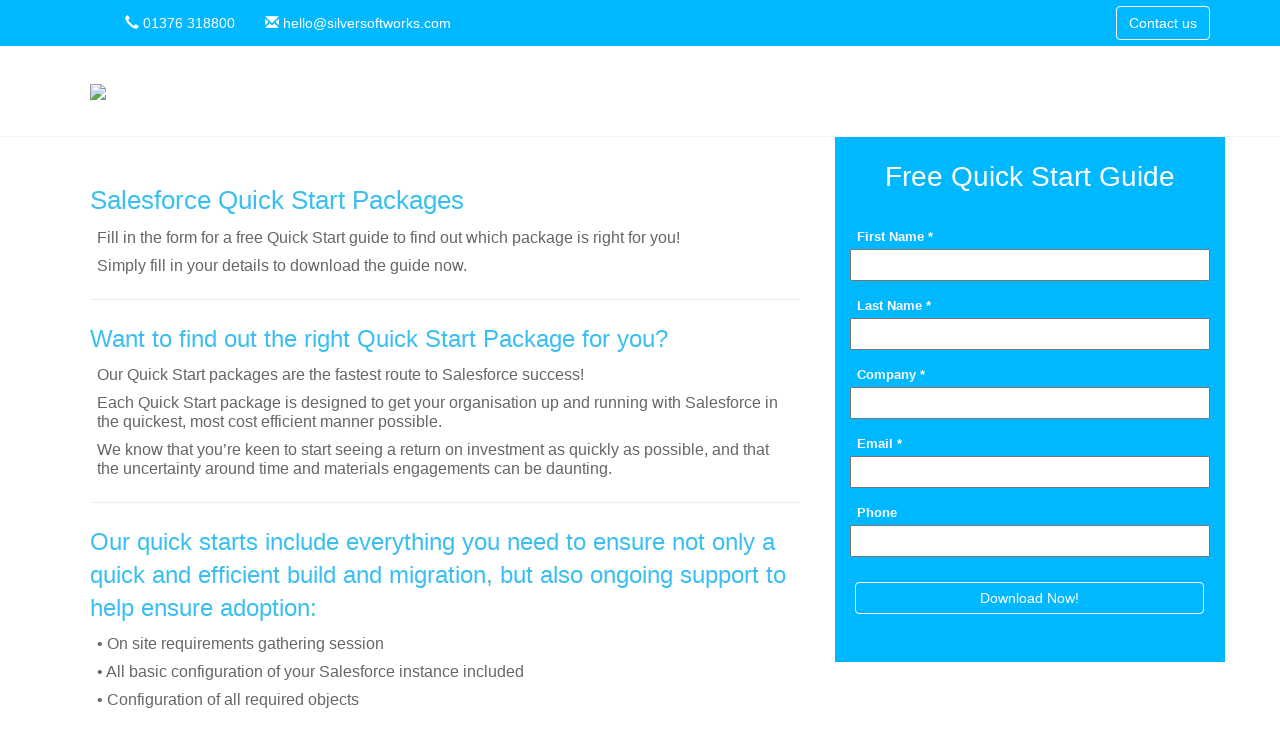

--- FILE ---
content_type: text/html; charset=utf-8
request_url: https://go.silversoftworks.com/quickstartpackages
body_size: 3548
content:
<!DOCTYPE html>
<html>
	<head>
		<base href="http://go.silversoftworks.com" >
		<meta charset="utf-8"/>
		<meta http-equiv="Content-Type" content="text/html; charset=utf-8"/>
		<meta name="description" content="Sales Cloud Quick Starts landing page

The County Hotel, April 26th 2018"/>
		<title>Silver Softworks | Sales Cloud Quick Start Packages</title>
		
		<link rel="stylesheet" href="https://maxcdn.bootstrapcdn.com/bootstrap/3.3.7/css/bootstrap.min.css"/>
		<script src="https://maxcdn.bootstrapcdn.com/bootstrap/3.3.7/js/bootstrap.min.js"></script>
		
		<style type="text/css">
		
		    .landing-bar
		    {
		        background-color: #00b8ff;
		        padding: 3px;
		    }
		    
		    .form-input-text input
		    {
		        width: 100% !important;
		        height: 32px;
		    }
		    
		    .header-bar
		    {
		        border-bottom: 1px solid #F4F4F4;
		    }
		    
		    .header-content
		    {
		        padding: 35px;
		        border 1px solid yellow;
		    }
		    
		    .main_content
		    {
		        padding: 20px;
		        height: 100%;
		    }
		  
		    #form-container
		    {
		        background-color: #00b8ff;
		        /*border: 2px solid;*/
		        border-color: #00b8ff;
                /*border-bottom-left-radius: 1em;
                border-bottom-right-radius: 1em;*/
                padding-bottom: 25px;
		    }
		    
		    .form-main-content
		    {
		        min-height: 500px;
		        padding-top: 25px;
		    }
		    
		    .text-white
		    {
		        color: white;
		    }
		    
		    .loading-bar-text
		    {
		        margin-top: 10px;
		    }
		    
		    .text-white a
		    {
		        color: white;
		        text-decoration: none;
		    }
		    
		    .text-white a:hover
		    {
		        color: #b2eaff;
		        text-decoration: none;
		        -moz-transition: all .2s ease-in;
                -o-transition: all .2s ease-in;
                -webkit-transition: all .2s ease-in;
                transition: all .2s ease-in;
		    }
		    
		    .text-align-right
		    {
		        text-align: right;
		    }
		    
		    .container 
		    {
		        height: 100%;
		    }
		    
		    .container-inner
		    {
		        height: 100%;
		    }
		    
		    #contact-button
		    {
		        margin-top: 3px;
		        background-color: #00b8ff;
		        border-color: white;
		        color: white;
		    }
		    
		    #contact-button:hover
		    {
		        background-color: white;
		        color: #00b8ff;
		        -moz-transition: all .2s ease-in;
                -o-transition: all .2s ease-in;
                -webkit-transition: all .2s ease-in;
                transition: all .2s ease-in;
		    }
		    
		    #submit-button
		    {
		        width: 100%;
		        padding: 5px;
		        margin-top: 3px;
		        background-color: #00b8ff;
		        border-color: white;
		        color: white;
		    }
		    
		    #submit-button:hover
		    {
		        background-color: white;
		        color: #00b8ff;
		        -moz-transition: all .2s ease-in;
                -o-transition: all .2s ease-in;
                -webkit-transition: all .2s ease-in;
                transition: all .2s ease-in;
		    }
		    
		</style>
		
	<meta name="robots" content="noindex" /><link rel="stylesheet" type="text/css" href="https://go.silversoftworks.com/css/form.css?ver=2021-09-20" />
<script type="text/javascript" src="https://go.silversoftworks.com/js/piUtils.js?ver=2021-09-20"></script><script type="text/javascript">
piAId = '333301';
piCId = '1213';
piHostname = 'pi.pardot.com';

(function() {
	function async_load(){
		var s = document.createElement('script'); s.type = 'text/javascript';
		s.src = ('https:' == document.location.protocol ? 'https://pi' : 'http://cdn') + '.pardot.com/pd.js';
		var c = document.getElementsByTagName('script')[0]; c.parentNode.insertBefore(s, c);
	}
	if(window.attachEvent) { window.attachEvent('onload', async_load); }
	else { window.addEventListener('load', async_load, false); }
})();
</script></head>
	
	<body>
	    <div class="landing-bar">
	        <div class="container">
    	        <div class="landing-bar-content">
        	        <div class="row">
        	            <div class="col-sm-2">
                	        <p class="text-white text-align-right loading-bar-text"><span class="glyphicon glyphicon-earphone"></span> <a href="tel:01376318800">01376 318800</a></p>
                	    </div>
        	            <div class="col-sm-8">
        	                <p class="text-white loading-bar-text"><span class="glyphicon glyphicon-envelope"></span> <a href="mailto:hello@silversoftworks.com">hello@silversoftworks.com</a></p>
        	            </div>
        	            <div class="col-sm-2 text-align-right">
                	        <a class="btn btn-primary" id="contact-button" href="https://silversoftworks.com/contact/" role="button">Contact us</a>
                	    </div>
        	        </div>
        	    </div>
        	</div>
	    </div>
	    
	    <div class="header-bar">
	        <div class="container">
    	        <div class="header-bar-content">
        	        <div class="row">
        	            <div class="header">
            	            <div class="header-content">
            	                <a href="https://silversoftworks.com">
            	                    
            	                
            	                    <img src="https://silversoftworks.com/wp-content/uploads/2017/07/Silver-Softworks-Updated.png" height="55"/>    
            	                </a>
            	            </div>
            	        </div> 
        	        </div>
        	    </div>
        	</div>
	    </div>
	    
	    <div class="container">
	        <div class="container-inner">
    	        <div class="row">
                    <form accept-charset="UTF-8" method="post" action="https://go.silversoftworks.com/quickstartpackages" class="form" id="pardot-form" style="padding:0px;margin:0px;">
<div class="col-md-8">
    <div class="main_content">
        <h1><span style="font-size:26px;"><span style="font-family:verdana,geneva,sans-serif;"><span style="color:#3abff0;">Salesforce Quick Start Packages</span></span></span></h1>

<p><span style="font-size:16px;"><span style="font-family:verdana,geneva,sans-serif;">Fill in the form for a free Quick Start guide to find out which package is right for you!&nbsp;</span></span></p>

<p><span style="font-size:16px;"><span style="font-family:verdana,geneva,sans-serif;">Simply fill in your details to download the guide now.</span></span></p>

<hr />
<h2><span style="font-size:24px;"><span style="font-family:verdana,geneva,sans-serif;"><span style="color:#3abff0;">Want to find out the right Quick Start Package for you?</span></span></span></h2>

<p dir="ltr"><span style="font-family:verdana,geneva,sans-serif;"><span style="font-size:16px;">Our Quick Start packages are the fastest route to Salesforce success!&nbsp;</span></span></p>

<p><span style="font-family:verdana,geneva,sans-serif;"><span style="font-size:16px;">Each Quick Start&nbsp;package is&nbsp;designed to get your organisation up and running with Salesforce in the quickest, most cost efficient manner possible.</span></span></p>

<p><span style="font-family:verdana,geneva,sans-serif;"><span style="font-size:16px;">We know that you&rsquo;re keen to start seeing a return on investment as quickly as possible, and that the uncertainty around time and materials engagements can be daunting.</span></span></p>

<hr />
<h2><span style="font-size:24px;"><span style="font-family:verdana,geneva,sans-serif;"><span style="color:#3abff0;">Our quick starts include everything you need to ensure not only a quick and efficient build and migration, but also ongoing support to help ensure adoption:</span></span></span></h2>

<p><span style="font-family:verdana,geneva,sans-serif;"><span style="font-size:16px;">&bull; On site requirements gathering session</span></span></p>

<p><span style="font-family:verdana,geneva,sans-serif;"><span style="font-size:16px;">&bull; All basic configuration of your Salesforce instance included</span></span></p>

<p><span style="font-family:verdana,geneva,sans-serif;"><span style="font-size:16px;">&bull; Configuration of all required objects</span></span></p>

<p><span style="font-family:verdana,geneva,sans-serif;"><span style="font-size:16px;">&bull; Automation rules to increase the efficiency of your users</span></span></p>

<p><span style="font-family:verdana,geneva,sans-serif;"><span style="font-size:16px;">&bull; Setup of profiles and role hierarchy to enforce security requirements</span></span></p>

<p><span style="font-family:verdana,geneva,sans-serif;"><span style="font-size:16px;">&bull; Email integration</span></span></p>

<p><span style="font-family:verdana,geneva,sans-serif;"><span style="font-size:16px;">&bull; Report and Dashboard configuration to get an overview of performance</span></span></p>

<p><span style="font-family:verdana,geneva,sans-serif;"><span style="font-size:16px;">&bull; Data migration from your old system/spreadsheets</span></span></p>

<p><span style="font-family:verdana,geneva,sans-serif;"><span style="font-size:16px;">&bull; Training for your users</span></span></p>

<p><span style="font-family:verdana,geneva,sans-serif;"><span style="font-size:16px;">&bull; Post go-live support, to ensure successful adoption and make minor tweaks and changes as the system beds in</span></span></p>

<p>&nbsp;</p>

<style type="text/css">
form.form p label { color: #fcf9f9; font-family: Tahoma, 'Trebuchet MS', Verdana, Helvetica, Arial, sans-serif; float: none; text-align: left; line-height: 1em; width: auto; }
form.form p.submit { margin-left: 5px; }
form.form p.no-label { margin-left: 50px; }
form.form span.value { margin-left: 0px; }
form.form p span.description { margin-left: 0px; }
form.form p.required label, form.form span.required label { background-position: top left; background: none; padding-left: 0px; }
</style>   
    </div>
</div>
<div class="col-md-4" id="form-container">
    <div class="form-main-content">

        
        
        
        
        	<p style="text-align: center;"><span style="font-size:28px;"><span style="color:#ffffff;"><span style="font-family:verdana,geneva,sans-serif;">Free Quick Start Guide</span></span></span></p>

<p style="text-align: center;">&nbsp;</p>

        		
        		
        		

        			<p class="form-field  first_name pd-text required required-custom    ">
        			
        			
        				
        					<label style="width: 100%" class="field-label" for="332301_10545pi_332301_10545">First Name *</label>
        				
        				
        				<div class="form-input-text">
        			    	<input type="text" name="332301_10545pi_332301_10545" id="332301_10545pi_332301_10545" value="" class="text" size="30" maxlength="40" onchange="" onfocus="" />
        			    </div>
        			    
        				
        			
        			</p>
        			<div id="error_for_332301_10545pi_332301_10545" style="display:none"></div>
        			
        		

        			<p class="form-field  last_name pd-text required required-custom    ">
        			
        			
        				
        					<label style="width: 100%" class="field-label" for="332301_10547pi_332301_10547">Last Name *</label>
        				
        				
        				<div class="form-input-text">
        			    	<input type="text" name="332301_10547pi_332301_10547" id="332301_10547pi_332301_10547" value="" class="text" size="30" maxlength="80" onchange="" onfocus="" />
        			    </div>
        			    
        				
        			
        			</p>
        			<div id="error_for_332301_10547pi_332301_10547" style="display:none"></div>
        			
        		

        			<p class="form-field  company pd-text required required-custom    ">
        			
        			
        				
        					<label style="width: 100%" class="field-label" for="332301_10549pi_332301_10549">Company *</label>
        				
        				
        				<div class="form-input-text">
        			    	<input type="text" name="332301_10549pi_332301_10549" id="332301_10549pi_332301_10549" value="" class="text" size="30" maxlength="255" onchange="" onfocus="" />
        			    </div>
        			    
        				
        			
        			</p>
        			<div id="error_for_332301_10549pi_332301_10549" style="display:none"></div>
        			
        		

        			<p class="form-field  email pd-text required required-custom    ">
        			
        			
        				
        					<label style="width: 100%" class="field-label" for="332301_10551pi_332301_10551">Email *</label>
        				
        				
        				<div class="form-input-text">
        			    	<input type="text" name="332301_10551pi_332301_10551" id="332301_10551pi_332301_10551" value="" class="text" size="30" maxlength="255" onchange="" onfocus="" />
        			    </div>
        			    
        				
        			
        			</p>
        			<div id="error_for_332301_10551pi_332301_10551" style="display:none"></div>
        			
        		

        			<p class="form-field  phone pd-text     ">
        			
        			
        				
        					<label style="width: 100%" class="field-label" for="332301_10553pi_332301_10553">Phone</label>
        				
        				
        				<div class="form-input-text">
        			    	<input type="text" name="332301_10553pi_332301_10553" id="332301_10553pi_332301_10553" value="" class="text" size="30" maxlength="40" onchange="" onfocus="" />
        			    </div>
        			    
        				
        			
        			</p>
        			<div id="error_for_332301_10553pi_332301_10553" style="display:none"></div>
        			
        		
        		
        		
	<p style="position:absolute; width:190px; left:-9999px; top: -9999px;visibility:hidden;">
		<label for="pi_extra_field">Comments</label>
		<input type="text" name="pi_extra_field" id="pi_extra_field"/>
	</p>
		
        		
        		<!-- forces IE5-8 to correctly submit UTF8 content  -->
        		<input name="_utf8" type="hidden" value="&#9731;" />
        		
        		<p class="submit">
        			<input class="btn btn-primary" id="submit-button" type="submit" accesskey="s" value="Download Now!" />
        		</p>
        	
        	
        
        
        <script type="text/javascript">
//<![CDATA[

	var anchors = document.getElementsByTagName("a");
	for (var i=0; i<anchors.length; i++) {
		var anchor = anchors[i];
		if(anchor.getAttribute("href")&&!anchor.getAttribute("target")) {
			anchor.target = "_top";
		}
	}
		
//]]>
</script>
    </div>
</div>
<input type="hidden" name="hiddenDependentFields" id="hiddenDependentFields" value="" /></form>
<script type="text/javascript">(function(){ pardot.$(document).ready(function(){ (function() {
	var $ = window.pardot.$;
	window.pardot.FormDependencyMap = [];

	$('.form-field-primary input, .form-field-primary select').each(function(index, input) {
		$(input).on('change', window.piAjax.checkForDependentField);
		window.piAjax.checkForDependentField.call(input);
	});
})(); });})();</script>
    	        </div>
    	    </div>
	    </div>
	</body>
	
</html>
